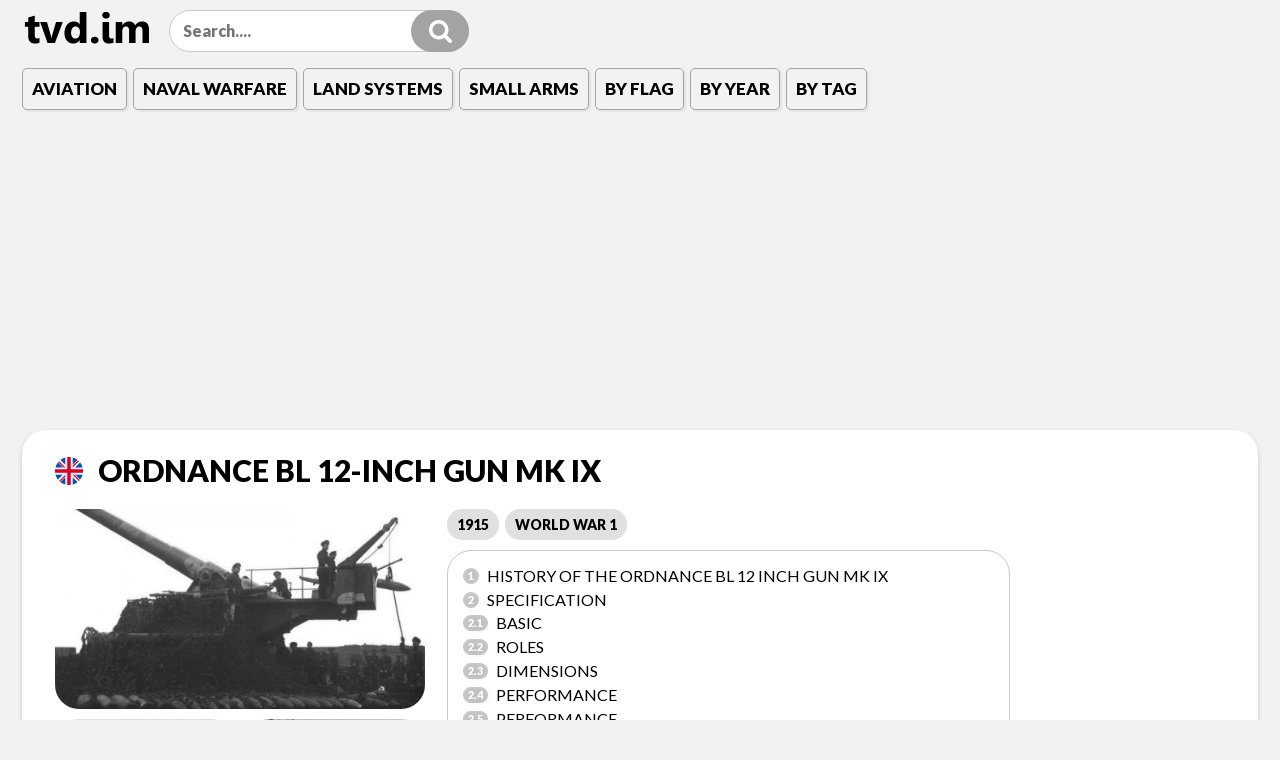

--- FILE ---
content_type: text/html; charset=utf-8
request_url: https://tvd.im/land-systems/2776-ordnance-bl-12-inch-gun-mk-ix.html
body_size: 14471
content:
<!doctype html>
<html lang="en">
<head>
<meta charset="utf-8">
<title>Ordnance BL 12-inch Gun Mk IX: Photos, History, Specification</title>
<meta name="description" content="Ordnance BL 12-inch Gun Mk IX HistoryMany of the primary players of World War 1 (1914-1918) fielded some sort of railway artillery - this included the French, British, and the Germans among others. Rail guns were some of the heaviest artillery pieces witnessed in the conflict and provided">

<meta property="og:site_name" content="Military Equipment Guide With Photos">
<meta property="og:type" content="article">
<meta property="og:title" content="Ordnance BL 12-inch Gun Mk IX">
<meta property="og:url" content="https://tvd.im/land-systems/2776-ordnance-bl-12-inch-gun-mk-ix.html">
<meta name="news_keywords" content="WORLD WAR 1">
<meta property="og:image" content="https://tvd.im/uploads456/posts/2020/04/ordnance-bl-12-inch-gun-mk-ix_1.jpg">
<meta property="og:description" content="History of the Ordnance BL 12 Inch Gun Mk IX Many of the major players in the First World War (1914-1918) deployed some form of railroad artillery - among them France, England, and Germany, among others. Railguns were among the heaviest artillery pieces observed in the conflict, providing">

<link rel="canonical" href="https://tvd.im/land-systems/2776-ordnance-bl-12-inch-gun-mk-ix.html">
 
 
 
 
 
 
<meta name="viewport" content="initial-scale=1.0">
<link rel="preconnect" href="https://fonts.gstatic.com">
<link href="https://fonts.googleapis.com/css2?family=Lato:wght@400;900&display=swap" rel="stylesheet">
<style>
.lside,h1,sub,sup{position:relative}.fspace,.needfull{max-width:2000px;margin:0 auto}.cat,.flagcollection strong{font-size:17px}.cat_link,.title{text-transform:uppercase;text-shadow:1px 1px 15px #fff}.pagin,.space_contact,.speedbar,.tags_more a{text-align:center}.cat,.pin{float:left}.incard,.pin,svg:not(:root){overflow:hidden}.flagbox,.flexfoot,.fullshow,.incard{box-shadow:0 2px 5px rgba(0,0,0,.17)}.mtag .ftitle,caption,td,th{text-align:left}.year-list li a,a,a:hover,a:visited{text-decoration:none}.pagin span,[hidden]{display:none}.tags_cloud a,.tags_cloud li{display:inline-block;vertical-align:top}html{font-family:sans-serif;-webkit-text-size-adjust:100%;-ms-text-size-adjust:100%;min-height:100%}a:focus{outline:dotted thin}:focus,a:active,a:hover{outline:0}h1 a{color:#d9253e}abbr[title]{border-bottom:1px dotted}b,strong{font-weight:700}hr{-moz-box-sizing:content-box;box-sizing:content-box;height:0}code,kbd,pre,samp{font-family:monospace,serif}pre{white-space:pre-wrap}q{quotes:"\201C" "\201D" "\2018" "\2019"}sub,sup{line-height:0}sup{top:-.5em}sub{bottom:-.25em}.contact_link:first-child,figure{margin:0}button,input,select,textarea{font-family:inherit;font-size:100%;font-weight:inherit;margin:0;padding:0}button{background:0 0}button,input{line-height:normal}button,select{text-transform:none}select{-webkit-appearance:none}button,html input[type=button],input[type=reset],input[type=submit]{-webkit-appearance:button;cursor:pointer}button[disabled],html input[disabled]{cursor:default}input[type=checkbox],input[type=radio]{box-sizing:border-box;padding:0}input[type=search]{-webkit-appearance:textfield;-moz-box-sizing:content-box;-webkit-box-sizing:content-box;box-sizing:content-box}input[type=search]::-webkit-search-cancel-button,input[type=search]::-webkit-search-decoration{-webkit-appearance:none}button::-moz-focus-inner,input::-moz-focus-inner{border:0;padding:0}textarea{overflow:auto;vertical-align:top;resize:none}table{border-spacing:0;border-collapse:separate;border-spacing:0}a,abbr,acronym,address,applet,big,blockquote,body,caption,cite,code,dd,del,dfn,div,dl,dt,em,fieldset,font,form,h1,h2,h3,h4,h5,h6,html,iframe,img,ins,kbd,label,legend,li,object,ol,p,pre,q,s,samp,small,span,strike,strong,sub,sup,table,tbody,td,tfoot,th,thead,tr,tt,ul,var{margin:0;padding:0;border:0;outline:0;font-weight:inherit;font-style:inherit;font-size:100%;font-family:inherit;vertical-align:baseline}.cat_link,.contact_link,.spediv,.speedbar,.tags_cloud a,caption,td,th{font-weight:400}li,ol,ul{list-style:none}blockquote:after,blockquote:before,q:after,q:before{content:""}blockquote,q{quotes:"" ""}button,fieldset,input,select,textarea{font-size:inherit;color:inherit;border:none;border-radius:0}img{width:100%;height:auto}.clearfix:after,.clearfix:before{content:"";display:table}.clearfix:after{clear:both}*{-moz-box-sizing:border-box;box-sizing:border-box}body{background:#f2f2f2;font:900 1em/1.38 Lato,Verdana,Geneva,sans-serif;color:#000}.all_tags a,.h-menu,.h-menu li span,.incard,.insearch input,.pagin a,.search_link,.spediv .gallery a,.tags_cloud{-webkit-border-radius:24px;-moz-border-radius:24px;border-radius:24px}.space{padding:0 22px 22px}.lside{height:84px}.layer{position:absolute;left:0;right:0;top:0;bottom:0;background:-moz-linear-gradient(top,rgba(255,255,255,.7) 0,rgba(255,255,255,0) 100%);background:-webkit-linear-gradient(top,rgba(255,255,255,.7) 0,rgba(255,255,255,0) 100%);background:linear-gradient(to bottom,rgba(255,255,255,.7) 0,rgba(255,255,255,0) 100%)}.card,.incard{position:relative}.crad_img,.logo{background-size:cover}.incard,.search_link{background-color:#a3a3a3}.fspace{display:flex;flex-wrap:wrap;justify-content:flex-start}.cat,.crad_img,.flag,.incard,.logo,.search_link,.title{display:block}.cat,.tags_cloud a{margin:0 7px 0 0;color:#000}.card{width:25%}.cardpad{padding:0 15px 15px 0}.cat_warp{position:absolute;top:23px;left:467px}.cat{padding:5px 10px;text-transform:uppercase}.cat_link{font-size:1.3em;color:#000}.crad_img{width:100%;height:360px}.fc{padding:0 12px 0 57px;position:relative}.flag,.insearch,.logo,.search_link{position:absolute}.flagcollection{max-width:1070px;margin:0 auto}.flag{width:28px;height:28px;top:0;left:20px}.logo{top:22px;left:2px;width:126px;height:32px;background-image:url([data-uri]);z-index:3}.insearch{width:300px;top:20px;left:147px;z-index:3}.insearch input{box-sizing:border-box;width:100%;height:42px;line-height:42px;padding:0 67px 0 13px;border:1px solid #c9c9c9;background:#fff!important}.insearch input:focus{border:1px solid #a3a3a3;box-shadow:0 0 17px rgba(0,0,0,.1)}.search_link{top:0;right:0;width:58px;height:42px;background-image:url([data-uri]);background-repeat:no-repeat;background-position:center;background-size:23px 23px}.footer_social,.pin{width:45px;height:45px}.tags_cloud{position:relative;padding:13px 17px;border:1px solid #c9c9c9;margin:0 0 22px}.tags_cloud a{padding:7px 9px 7px 0;font-size:1em;text-transform:lowercase}.pagin a,.spediv h2,.tags_more a{font-weight:900}.tags_more a{border-bottom:none;border-right:0}.title{font-size:1.875em;color:#000;padding:20px 20px 10px;line-height:1em}.contact_link,.pagin a{display:inline-block;color:#000;vertical-align:top}.pagin{padding:30px 0}.pagin a{font-size:26px;padding:2px 14px;margin:0 1px 0 0;border:2px solid #000}.spediv h2,.spediv h3{font-size:1.7em;text-transform:uppercase}.spediv div,.spediv p{margin:22px 0}.speedbar{line-height:2em;margin:0 0 44px;word-break:keep-all;font-size:1.1em;text-transform:uppercase;border:1px solid #000;padding:17px 10px;border-radius:16px;opacity:.6;background:#fff}.sepspace{margin:0 33px}.speedbar a{color:#000}.footer_social{margin:20px auto}.pin{padding-top:3px;padding-left:8px}.contact_link{padding-bottom:2px;border-bottom:1px solid #000;font-size:1.1875rem;margin:0 0 0 13px}.static{margin-bottom:22px}.spediv{padding:0 22px}.spediv img{width:100%;max-width:500px;height:auto;display:inline-block!important;vertical-align:top}.spediv h2,.spediv h3{line-height:135%;margin:22px 0}.spediv h3{border-bottom:1px solid #c9c9c9;padding-bottom:13px;font-weight:400}.spediv p{font-size:1em}.spediv strong{font-weight:900}.yearshow{color:#010101;text-shadow:0 1px 1px #fff;font-size:18px;font-weight:400;opacity:.99}.flagbox,.flexfoot,.fullshow{margin:0 0 33px;padding:25px 33px;width:100%;background-color:#fff;-webkit-border-radius:24px;-moz-border-radius:24px;border-radius:24px}.flexfoot{display:flex;justify-content:space-between}.ftitle,.title_link{display:block;text-align:center}.byear{width:30%}.flexfoot .title{line-height:135%;margin-bottom:20px;padding:0}.mtag{padding:0 0 0 33px}.ftitle{line-height:135%;margin:0 0 26px;padding:0;font-size:1.7em;text-transform:uppercase}.flagcollection a{display:inline-block;vertical-align:top;width:19%;text-align:center;margin:10px 0 30px;color:#000;font-weight:400;font-size:.825em}.flagcollection img{max-width:64px;margin:0 0 13px}.flagcollection strong{display:block}.filteryear{margin:auto}.decade-heading{padding:13px 0;display:block;border:1px solid #c9c9c9;text-align:center;-webkit-border-radius:3px;-moz-border-radius:3px;border-radius:3px;font-size:21px;color:#000;margin:0 0 6px;cursor:pointer}.year-list{list-style-type:none;margin:20px 0 0;padding:0 20px;display:none}.mtitle,.sprem{display:block;text-align:center}.year-list li{margin-bottom:5px}.year-list li a{color:#007bff;display:inline-block;padding:5px 0;font-size:25px}.year-list li a:hover{text-decoration:underline}.tagline{position:relative;padding:6px 0 0 50px;min-height:42px;margin-bottom:20px}.sprem{position:absolute;top:0;left:0;vertical-align:top;background-color:#f2f2f2;width:42px;height:42px;border-radius:100px;line-height:42px}.tag_list a{color:#000;font-weight:400;display:inline-block;vertical-align:top;margin:5px 6px;text-transform:lowercase!important}.mtitle{width:100%;font-size:1.7em;color:#000;text-transform:uppercase;line-height:1em;margin:14px 0 33px}@media(max-width:1560px){.cat_warp,.needfull{position:relative}.card{width:33.33%}.cat_warp{padding:59px 0 20px;top:inherit;left:inherit}.cat{float:none;display:inline-block;vertical-align:top;padding:0 9px;box-shadow:2px 2px 2px rgb(0 0 0 / 6%);-webkit-border-radius:5px;-moz-border-radius:5px;border-radius:5px;border:1px solid #a3a3a3;line-height:40px;margin:9px 6px 0 0}.lside{height:auto}.logo{top:12px}.insearch{top:10px}}@media(max-width:1310px){.title{font-size:14px;line-height:135%}.flagcollection strong{font-size:1em}.crad_img{height:220px}.cat_link,.yearshow{font-size:13px;text-shadow:0 1px 1px rgba(255,255,255,.8)}}@media(max-width:1160px){.byear{width:60%}}@media(max-width:800px){.tags_cloud{width:100%;margin:0;border-left:0;border-right:0;-webkit-border-radius:0;-moz-border-radius:0;border-radius:0}.tags_more a{text-align:left}.space_contact{margin:0 0 25px}.byear{width:60%}}@media(max-width:780px){.card{width:50%}.byear{width:100%}.flagcollection a{width:32%}.space{padding:0 10px 10px}.cardpad{padding:0 10px 10px 0}.fspace{margin:0 -10px 0 auto}}@media(max-width:666px){.cat{font-size:13px}.flexfoot{display:block}.mtag{padding:0}.mtag .ftitle{text-align:center;margin:26px 0}.flagcollection img{max-width:54px}.crad_img{height:190px}.flagbox,.flexfoot{padding:25px 10px}}@media(max-width:480px){.logo{top:20px;width:80px;height:20px}.insearch{left:95px;width:210px}.card{width:100%}}@media(max-width:340px){.logo{top:20px;width:80px;height:20px}.insearch{width:190px}}
</style>
<link href="/templates/new/images/favicon.ico" rel="icon" type="image/x-icon"/>
<link rel="apple-touch-icon" sizes="180x180" href="/templates/new/images/apple-touch-icon.png">
<link rel="icon" type="image/png" sizes="32x32" href="/templates/new/images/favicon-32x32.png">
<link rel="icon" type="image/png" sizes="16x16" href="/templates/new/images/favicon-16x16.png">
<link rel="manifest" href="/templates/new/images/site.webmanifest">
<link rel="mask-icon" href="/templates/new/images/safari-pinned-tab.svg" color="#5bbad5">
<meta name="msapplication-TileColor" content="#2d89ef">
<meta name="theme-color" content="#ffffff">
 
<script data-ad-client="ca-pub-3313895112911580" async src="https://pagead2.googlesyndication.com/pagead/js/adsbygoogle.js"></script>

</head><body>
<div class="space">
  <div class="needfull">
    <div class="lside"> <a class="logo" href="/" title="Main | tvd.im"></a>
      <div class="insearch">
        <form id="q_search" method="post" autocomplete="off">
          <button class="search_link" title="Search button"></button>
          <input id="story" name="story" type="search" placeholder="Search...." value="">
          <input type="hidden" name="do" value="search">
          <input type="hidden" name="subaction" value="search">
          <input type="hidden" name="titleonly" value="3" />
        </form>
      </div>
      <div class="cat_warp"> <a class="cat" href="https://tvd.im/aviation/">Aviation</a><a class="cat" href="https://tvd.im/naval-warfare/">Naval Warfare</a><a class="cat" href="https://tvd.im/land-systems/">Land Systems</a><a class="cat" href="https://tvd.im/small-arms/">Small Arms</a><a class="cat" href="#flags">By Flag</a><a class="cat" href="#date">By Year</a><a class="cat" href="#tags">By Tag</a> </div>
    </div>
  </div>
   <style>
.gallery a,.gallery img{width:180px;height:110px}.ffix,.h-menu a,.related,.text a{color:#000}.all_tags a,.ffix,.h-menu li,.related{text-transform:uppercase}.title_link{margin:0 0 14px}.ffix{font-size:1.875em;display:block;padding:0 20px 10px 43px;line-height:1em}.fullstory .flag{left:0}.flag_link{display:block;position:absolute;top:2px;left:0}.gallery a,.highslide{display:inline-block;vertical-align:top;overflow:hidden}.gallery{font-size:0;margin:0 0 0 -10px!important;float:left;width:50%;max-width:380px;overflow:hidden}.gallery p{margin:0}.gallery a:first-child{width:370px;height:200px}.gallery a:first-child img{object-fit:cover;width:370px;height:200px}.gallery a{margin:0 0 10px 10px}.gallery img{object-fit:cover}.highslide{background:#f2f2f2}.fr-dib{width:100%}.fullstory{max-width:1300px;margin:0 auto}.tc{float:left;margin:0 0 14px!important;width:50%}.all_tags,.clerbox,.extra{margin:0!important}.h-menu{padding:13px 15px;border:1px solid #c9c9c9}.h-menu a{font-weight:400}.all_tags a,.h-menu li span{vertical-align:top;font-weight:700;display:inline-block}.h-menu li{padding:1px 0}.h-menu li span{color:#fff;padding:0 5px 1px;margin:3px 5px 0 0;background:#c8c8c8;font-size:11px;text-shadow:1px 1px 6px #a6a6a6}.all_tags{width:100%;font-size:0}.all_tags a{padding:6px 10px;background-color:#e0e0e0;font-size:14px;color:#000;margin:0 6px 10px 0}.extra{padding:0 0 0 22px}.clerbox:after{content:' ';display:block;clear:both;width:100%}.zetniki{padding-left:58px !important}.fullstory .zflag{left:20px}.text a{border-bottom:1px solid #000;display:inline-block;padding:0 0 1px}.related{margin:42px 0 44px;text-align:center;font-size:1.875em;display:block;line-height:1}@media(max-width:960px){.ffix{ font-size:1.2em;padding:6px 20px 10px 43px}.extra{padding:0}.gallery{margin:0 0 0 -10px!important}.gallery,.tc{float:none;width:100%}}@media(max-width:500px){.fullshow{padding:25px}.related{font-size:1.7em}.gallery{max-width:100%;margin:0!important}.gallery a:first-child{width:100%;height:200px}.gallery a:first-child img{object-fit:cover;width:100%;height:200px}.gallery a{display:inline-block;vertical-align:top;overflow:hidden;width:22%;height:80px;margin:0 10px 10px 0}.gallery img{object-fit:cover;width:100%;height:80px}}@media(max-width:357px){.gallery a{display:inline-block;vertical-align:top;overflow:hidden;width:29%;height:80px;margin:0 10px 10px 0}.gallery img{object-fit:cover;width:100%;height:80px}}.hot{text-align:left}.spediv{padding:0}

/* Basic Styling for Unordered Lists */
.text ul,.text ol {
  list-style-type: disc; /* Default bullet style */
  margin: 1em 0; /* Space above and below the list */
  padding-left: 1.5em; /* Indent to separate from surrounding text */
  line-height: 1.6; /* Improves readability */
  font-size: 1rem; /* Ensures list items are legible */
  color: #333; /* Neutral dark color for text */
}

/* Nested Lists */
.text ul ul,.text ol ol {
  list-style-type: circle; /* Different bullet style for sublists */
  margin-top: 0.5em; /* Less margin between nested lists */
  margin-bottom: 0.5em;
  padding-left: 1.5em; /* Further indent for clarity */
}

/* Hover and Focus Effects for List Items */
.text ul li:hover, 
.text ul li:focus {
  background-color: #f9f9f9; /* Subtle background highlight */
  cursor: pointer; /* Optional for interactive lists */
}

/* Custom Bullet Styling */
.text ul li::marker, .text ol li::marker{
  color: #007ACC; /* Custom bullet color */
  font-size: 1.2em; /* Slightly larger for emphasis */
}

/* Accessibility Enhancements */
.text ul, .text ol {
  counter-reset: list-counter; /* Ensures proper reset of custom counters */
}

.text ul li,.text ol li {
  position: relative; /* Enables pseudo-element positioning */
  list-style:disc
}

.text ul li:focus {
  outline: none; /* Remove default focus outline */
}

</style>

<div class="fullshow">
  <div class="fullstory">
  
    <div class="title_link">
      <h1 class="ffix hot"><a href="/britain.html" class="flag_link"><img class="flag" src="/templates/new/flags/svg/britain.svg" alt="britain flag"></a> Ordnance BL 12-inch Gun Mk IX</h1>
    </div>
    
    <div class="spediv">
      <div class="clerbox">
      
        <div class="gallery"> <a class="highslide" href="https://tvd.im/uploads/posts/2020/04/ordnance-bl-12-inch-gun-mk-ix_1.jpg" target="_blank"><img data-src="/uploads456/posts/2020/04/ordnance-bl-12-inch-gun-mk-ix_1.jpg" title="Ordnance BL 12-inch Gun Mk IX (WORLD WAR 1)" alt="Ordnance BL 12-inch Gun Mk IX" class="lazy"></a> <a class="highslide" href="https://tvd.im/uploads/posts/2020/04/ordnance-bl-12-inch-gun-mk-ix_2.jpg" target="_blank"><img data-src="/uploads456/posts/2020/04/ordnance-bl-12-inch-gun-mk-ix_2.jpg" title="Ordnance BL 12-inch Gun Mk IX (WORLD WAR 1)" alt="Ordnance BL 12-inch Gun Mk IX" class="lazy"></a> <a class="highslide" href="https://tvd.im/uploads/posts/2020/04/ordnance-bl-12-inch-gun-mk-ix_3.jpg" target="_blank"><img data-src="/uploads456/posts/2020/04/ordnance-bl-12-inch-gun-mk-ix_3.jpg" title="Ordnance BL 12-inch Gun Mk IX (WORLD WAR 1)" alt="Ordnance BL 12-inch Gun Mk IX" class="lazy"></a> </div>
        <div class="tc">
          <div class="extra">
            <div class="all_tags"> <a href="/military-history-1915.html">1915</a> <span><a href="https://tvd.im/tags/WORLD%20WAR%201/">WORLD WAR 1</a></span> </div>
            
            <ul class="h-menu">
              <li id="hmenu-item-1"><a href="#hmenu-1"><span>1</span> History of the Ordnance BL 12 Inch Gun Mk IX</a></li><li id="hmenu-item-2"><a href="#hmenu-2"><span>2</span> Specification</a><ul><li id="hmenu-item-3"><a href="#hmenu-3"><span>2.1</span> Basic</a></li><li id="hmenu-item-4"><a href="#hmenu-4"><span>2.2</span> Roles</a></li><li id="hmenu-item-5"><a href="#hmenu-5"><span>2.3</span> Dimensions</a></li><li id="hmenu-item-6"><a href="#hmenu-6"><span>2.4</span> Performance</a></li><li id="hmenu-item-7"><a href="#hmenu-7"><span>2.5</span> Performance</a></li><li id="hmenu-item-8"><a href="#hmenu-8"><span>2.6</span> Armor</a></li><li id="hmenu-item-9"><a href="#hmenu-9"><span>2.7</span> Changes</a></li></ul></li>
            </ul>
             </div>
        </div>
        
        
      </div>
      <div class="text"> <h2 id="hmenu-1">History of the Ordnance BL 12 Inch Gun Mk IX</h2>
<p> Many of the major players in the First World War (1914-1918) deployed some form of railroad artillery - among them France, England, and Germany, among others. Railguns were among the heaviest artillery pieces observed in the conflict, providing extremely long-range indirect fire support for ground attacks. In some cases (such as the German "Paris Gun") they also created a degree of psychological fear in the recipient, especially in civilian areas where large shells could land without warning in busy centres. The first work on railroad artillery was an experiment by France in 1914, but it was only a matter of time before other great powers saw the value of these large artillery pieces.</p>
<p> By the end of the war, the designs available proved to be more focused on the role than those originally in service. </p>
<p> The British Army eventually launched its own railgun program, producing the "BL 12" Railgun. The system packed unused 12-inch Mk IX guns (originally forged by the Woolwich Arsenal in 1906) and found a new home on railroad cars.</p>
<p> There are two different brands of carriages, the Mk 1 and the Mk 2. The Mk 1 is made by Vickers and the Mk 2 is made by the Elswick Ordnance Company. A total of four BL 12-inch railroad guns were produced.</p>
<p> The Mk 1 carriage model was delivered in 1915, by which time the initial liquid war had ceased.
</p><p> These guns fired an 850-pound high-explosive (HE) round filled with Amatol from a 40-foot-long 304.8 mm caliber barrel. The tube is breech loaded and features a Welin screw design.</p>
<p> The initial recoil was handled by a hydraulic spring design, though with so much force that the rest of the recoil action just rolled the car back some distance along the track (Elswick cars use locking brakes to reduce this effect. ). The attachment to the barrel allows the barrel to be raised from a span of 0 to 30 degrees, but lateral movement to the left or right is strictly limited. The projectiles are fired at an initial velocity of 2,610 feet per second and have a maximum range of 32,700 yards. </p>
<p> Rail artillery is ultimately limited by the range of the existing rail network, and the real lack of traversal of artillery elements reduces their tactical usefulness. Due to their size, these forces do not easily move quickly on the front lines and require significant planning, materiel and manpower to deploy successfully. The sheer force at work can also lead to shortened barrel life due to breakage. Fortunately for the Allies, Western Europe had a very mature and modern rail network, which benefited rail guns such as the BL 12" rail gun.</p>
<p> The four-man team fought until the end of the war in November 1918, the last example going back Don't give up until back to 1930.</p>
<h2 id="hmenu-2">Specification</h2>
<h3 id="hmenu-3">Basic</h3>
<div> <strong> Year:</strong> </div>
<div>1915</div>
<div> <strong> Staff:</strong> </div>
<div>40</div>
<div> <strong> Manufacturing:</strong> </div>
<div> National Arsenal - United Kingdom </div>
<div> <strong> Production:</strong> </div>
<div>4 units</div>
<h3 id="hmenu-4">Roles</h3>
<div>
<p> - fire support/attack/damage </p>
<p> - Support/Special Purpose </p>
</div>
<h3 id="hmenu-5">Dimensions</h3>
<div> <strong> Weight:</strong> </div>
<div>
<p>187 tons (170,000 kg; 374,786 lb)</p>
</div>
<h3 id="hmenu-6">Performance</h3>
<div> 1 x locomotive for propulsion power. </div>
<h3 id="hmenu-7">Performance</h3>
<div> <strong>Maximum range:</strong> </div>
<div>
<p>19 miles (30 km)</p>
</div>
<h3 id="hmenu-8">Armor</h3>
<div>
<p> 1 x 305 mm (12") L/40 barrel </p>
</div>
<div> <strong>Ammo:</strong> </div>
<p> Depends on the ammunition carrier. </p>
<h3 id="hmenu-9">Changes</h3>
<div>
<p> Ordnance BL 12-inch Gun Mk IX on Truck, Railway Base Series Design; published 1915; four railway gun systems completed. </p>
</div> </div>
    </div>
  </div>
</div>
<h3 class="related">Related stuff</h3>
 
 <div class="fspace">
  <div class="card"><div class="cardpad"><a href="https://tvd.im/land-systems/2774-ordnance-bl-9-2-inch.html" class="incard">
  <div class="lazy crad_img" data-bg="https://tvd.im/uploads456/posts/2020/04/ordnance-bl-9-2-inch_5.jpg"></div>
  <div class="layer"> <strong class="title">Ordnance BL 9.2-inch</strong> </div>
  </a></div></div><div class="card"><div class="cardpad"><a href="https://tvd.im/land-systems/2775-ordnance-bl-12-inch-rail.html" class="incard">
  <div class="lazy crad_img" data-bg="https://tvd.im/uploads456/posts/2020/04/ordnance-bl-12-inch-rail_1.jpg"></div>
  <div class="layer"> <strong class="title">Ordnance BL 12-inch (Rail)</strong> </div>
  </a></div></div><div class="card"><div class="cardpad"><a href="https://tvd.im/land-systems/5007-canon-de274-modele-93-96-berceau.html" class="incard">
  <div class="lazy crad_img" data-bg="https://tvd.im/uploads456/posts/2022/06/canon-de-274-modele-93-96-berceau_1.jpg"></div>
  <div class="layer"> <strong class="title">Canon de 274 modele 93/96 Berceau</strong> </div>
  </a></div></div><div class="card"><div class="cardpad"><a href="https://tvd.im/land-systems/5015-ordnance-bl-12-inch-towed.html" class="incard">
  <div class="lazy crad_img" data-bg="https://tvd.im/uploads456/posts/2022/06/ordnance-bl-12-inch-towed_1.jpg"></div>
  <div class="layer"> <strong class="title">Ordnance BL 12-inch (Towed)</strong> </div>
  </a></div></div>
  </div>
   
 
  
  
    
    
    
    
      
      
      
      
      
 
  <span id="flags"></span>
 
      <div class="flagbox">
        <div class="title_link"> <strong class="ftitle">Military Equipment by Flag</strong> </div>
          <div class="flagcollection"> <a href="/argentina.html"> <img class="lazy" data-src="/templates/new/flags/svg/argentina.svg" alt="Argentina flag"><strong>Argentina</strong></a> <a href="/armenia.html"> <img class="lazy" data-src="/templates/new/flags/svg/armenia.svg" alt="Armenia flag"><strong>Armenia</strong></a> <a href="/australia.html"> <img class="lazy" data-src="/templates/new/flags/svg/australia.svg" alt="Australia flag"><strong>Australia</strong></a> <a href="/austria.html"> <img class="lazy" data-src="/templates/new/flags/svg/austria.svg" alt="Austria flag"><strong>Austria</strong></a> <a href="/austria-hungary.html"> <img class="lazy" data-src="/templates/new/flags/svg/austria-hungary.svg" alt="Austria-Hungary flag"><strong>Austria-Hungary</strong></a> <a href="/belgium.html"> <img class="lazy" data-src="/templates/new/flags/svg/belgium.svg" alt="Belgium flag"><strong>Belgium</strong></a> <a href="/brazil.html"> <img class="lazy" data-src="/templates/new/flags/svg/brazil.svg" alt="Brazil flag"><strong>Brazil</strong></a> <a href="/britain.html"> <img class="lazy" data-src="/templates/new/flags/svg/britain.svg" alt="United Kingdom flag"><strong>United Kingdom</strong></a> <a href="/united-states.html"> <img class="lazy" data-src="/templates/new/flags/svg/united-states.svg" alt="United States flag"><strong>United States</strong></a> <a href="/brunei.html"> <img class="lazy" data-src="/templates/new/flags/svg/brunei.svg" alt="Brunei flag"><strong>Brunei</strong></a> <a href="/bulgaria.html"> <img class="lazy" data-src="/templates/new/flags/svg/bulgaria.svg" alt="Bulgaria flag"><strong>Bulgaria</strong></a> <a href="/canada.html"> <img class="lazy" data-src="/templates/new/flags/svg/canada.svg" alt="Canada flag"><strong>Canada</strong></a> <a href="/chile.html"> <img class="lazy" data-src="/templates/new/flags/svg/chile.svg" alt="Chile flag"><strong>Chile</strong></a> <a href="/china.html"> <img class="lazy" data-src="/templates/new/flags/svg/china.svg" alt="China flag"><strong>China</strong></a> <a href="/colonial-america.html"> <img class="lazy" data-src="/templates/new/flags/svg/colonial-america.svg" alt="Colonial America flag"><strong>Colonial America</strong></a> <a href="/colombia.html"> <img class="lazy" data-src="/templates/new/flags/svg/colombia.svg" alt="Colombia flag"><strong>Colombia</strong></a> <a href="/confederate-states.html"> <img class="lazy" data-src="/templates/new/flags/svg/confederate-states.svg" alt="Confederate States flag"><strong>Confederate States</strong></a> <a href="/croatia.html"> <img class="lazy" data-src="/templates/new/flags/svg/croatia.svg" alt="Croatia flag"><strong>Croatia</strong></a> <a href="/czech.html"> <img class="lazy" data-src="/templates/new/flags/svg/czech.svg" alt="Czech flag"><strong>Czech</strong></a> <a href="/denmark.html"> <img class="lazy" data-src="/templates/new/flags/svg/denmark.svg" alt="Denmark flag"><strong>Denmark</strong></a> <a href="/egypt.html"> <img class="lazy" data-src="/templates/new/flags/svg/egypt.svg" alt="Egypt flag"><strong>Egypt</strong></a> <a href="/finland.html"> <img class="lazy" data-src="/templates/new/flags/svg/finland.svg" alt="Finland flag"><strong>Finland</strong></a> <a href="/france.html"> <img class="lazy" data-src="/templates/new/flags/svg/france.svg" alt="France flag"><strong>France</strong></a> <a href="/georgia.html"> <img class="lazy" data-src="/templates/new/flags/svg/georgia.svg" alt="Georgia flag"><strong>Georgia</strong></a> <a href="/germany.html"> <img class="lazy" data-src="/templates/new/flags/svg/germany.svg" alt="Germany flag"><strong>Germany</strong></a> <a href="/germanyimperial.html"> <img class="lazy" data-src="/templates/new/flags/svg/germanyimperial.svg" alt="German Imperial flag"><strong>German Imperial</strong></a> <a href="/greece.html"> <img class="lazy" data-src="/templates/new/flags/svg/greece.svg" alt="Greece flag"><strong>Greece</strong></a> <a href="/holland.html"> <img class="lazy" data-src="/templates/new/flags/svg/holland.svg" alt="Holland flag"><strong>Holland</strong></a> <a href="/hungary.html"> <img class="lazy" data-src="/templates/new/flags/svg/hungary.svg" alt="Hungary flag"><strong>Hungary</strong></a> <a href="/india.html"> <img class="lazy" data-src="/templates/new/flags/svg/india.svg" alt="India flag"><strong>India</strong></a> <a href="/indonesia.html"> <img class="lazy" data-src="/templates/new/flags/svg/indonesia.svg" alt="Indonesia flag"><strong>Indonesia</strong></a> <a href="/iran.html"> <img class="lazy" data-src="/templates/new/flags/svg/iran.svg" alt="Iran flag"><strong>Iran</strong></a> <a href="/iraq.html"> <img class="lazy" data-src="/templates/new/flags/svg/iraq.svg" alt="Iraq flag"><strong>Iraq</strong></a> <a href="/ireland.html"> <img class="lazy" data-src="/templates/new/flags/svg/ireland.svg" alt="Ireland flag"><strong>Ireland</strong></a> <a href="/israel.html"> <img class="lazy" data-src="/templates/new/flags/svg/israel.svg" alt="Israel flag"><strong>Israel</strong></a> <a href="/italy.html"> <img class="lazy" data-src="/templates/new/flags/svg/italy.svg" alt="Italy flag"><strong>Italy</strong></a> <a href="/japan.html"> <img class="lazy" data-src="/templates/new/flags/svg/japan.svg" alt="Japan flag"><strong>Japan</strong></a> <a href="/japan1940.html"> <img class="lazy" data-src="/templates/new/flags/svg/japan1940.svg" alt="Japan (1940) flag"><strong>Japan (1940)</strong></a> <a href="/jordan.html"> <img class="lazy" data-src="/templates/new/flags/svg/jordan.svg" alt="Jordan flag"><strong>Jordan</strong></a> <a href="/kingdom-of-italy.html"> <img class="lazy" data-src="/templates/new/flags/svg/kingdom-of-italy.svg" alt="Kingdom of Italy flag"><strong>Kingdom of Italy</strong></a> <a href="/malaysia.html"> <img class="lazy" data-src="/templates/new/flags/svg/malaysia.svg" alt="Malaysia flag"><strong>Malaysia</strong></a> <a href="/mexico.html"> <img class="lazy" data-src="/templates/new/flags/svg/mexico.svg" alt="Mexico flag"><strong>Mexico</strong></a> <a href="/myanmar.html"> <img class="lazy" data-src="/templates/new/flags/svg/myanmar.svg" alt="Myanmar flag"><strong>Myanmar</strong></a> <a href="/germanynazi.html"> <img class="lazy" data-src="/templates/new/flags/svg/germanynazi.svg" alt="Nazi Germany flag"><strong>Nazi Germany</strong></a> <a href="/netherlands.html"> <img class="lazy" data-src="/templates/new/flags/svg/netherlands.svg" alt="Netherlands flag"><strong>Netherlands</strong></a> <a href="/new-zealand.html"> <img class="lazy" data-src="/templates/new/flags/svg/new-zealand.svg" alt="New Zealand flag"><strong>New Zealand</strong></a> <a href="/north-korea.html"> <img class="lazy" data-src="/templates/new/flags/svg/north-korea.svg" alt="North Korea flag"><strong>North Korea</strong></a> <a href="/norway.html"> <img class="lazy" data-src="/templates/new/flags/svg/norway.svg" alt="Norway flag"><strong>Norway</strong></a> <a href="/pakistan.html"> <img class="lazy" data-src="/templates/new/flags/svg/pakistan.svg" alt="Pakistan flag"><strong>Pakistan</strong></a> <a href="/peru.html"> <img class="lazy" data-src="/templates/new/flags/svg/peru.svg" alt="Peru flag"><strong>Peru</strong></a> <a href="/philippines.html"> <img class="lazy" data-src="/templates/new/flags/svg/philippines.svg" alt="Philippines flag"><strong>Philippines</strong></a> <a href="/poland.html"> <img class="lazy" data-src="/templates/new/flags/svg/poland.svg" alt="Poland flag"><strong>Poland</strong></a> <a href="/portugal.html"> <img class="lazy" data-src="/templates/new/flags/svg/portugal.svg" alt="Portugal flag"><strong>Portugal</strong></a> <a href="/prussia.html"> <img class="lazy" data-src="/templates/new/flags/svg/prussia.svg" alt="Prussia flag"><strong>Prussia</strong></a> <a href="/romania.html"> <img class="lazy" data-src="/templates/new/flags/svg/romania.svg" alt="Romania flag"><strong>Romania</strong></a> <a href="/russia.html"> <img class="lazy" data-src="/templates/new/flags/svg/russia.svg"> <img class="lazy" data-src="/templates/new/flags/svg/rashism.svg"> <strong>Russia</strong></a> <a href="/saudi-arabia.html"> <img class="lazy" data-src="/templates/new/flags/svg/saudi-arabia.svg" alt="Saudi Arabia flag"><strong>Saudi Arabia</strong></a> <a href="/serbia.html"> <img class="lazy" data-src="/templates/new/flags/svg/serbia.svg" alt="Serbia flag"><strong>Serbia</strong></a> <a href="/singapore.html"> <img class="lazy" data-src="/templates/new/flags/svg/singapore.svg" alt="Singapore flag"><strong>Singapore</strong></a> <a href="/slovakia.html"> <img class="lazy" data-src="/templates/new/flags/svg/slovakia.svg" alt="Slovakia flag"><strong>Slovakia</strong></a> <a href="/slovenia.html"> <img class="lazy" data-src="/templates/new/flags/svg/slovenia.svg" alt="Slovenia flag"><strong>Slovenia</strong></a> <a href="/south-africa.html"> <img class="lazy" data-src="/templates/new/flags/svg/south-africa.svg" alt="South Africa flag"><strong>South Africa</strong></a> <a href="/south-korea.html"> <img class="lazy" data-src="/templates/new/flags/svg/south-korea.svg" alt="South Korea flag"><strong>South Korea</strong></a> <a href="/soviet-union.html"> <img class="lazy" data-src="/templates/new/flags/svg/soviet-union.svg" alt="Soviet Union flag"><strong>Soviet Union</strong></a> <a href="/spain.html"> <img class="lazy" data-src="/templates/new/flags/svg/spain.svg" alt="Spain flag"><strong>Spain</strong></a> <a href="/sweden.html"> <img class="lazy" data-src="/templates/new/flags/svg/sweden.svg" alt="Sweden flag"><strong>Sweden</strong></a> <a href="/switzerland.html"> <img class="lazy" data-src="/templates/new/flags/svg/switzerland.svg" alt="Switzerland flag"><strong>Switzerland</strong></a> <a href="/syria.html"> <img class="lazy" data-src="/templates/new/flags/svg/syria.svg" alt="Syria flag"><strong>Syria</strong></a> <a href="/taiwan.html"> <img class="lazy" data-src="/templates/new/flags/svg/taiwan.svg" alt="Taiwan flag"><strong>Taiwan</strong></a> <a href="/thailand.html"> <img class="lazy" data-src="/templates/new/flags/svg/thailand.svg" alt="Thailand flag"><strong>Thailand</strong></a> <a href="/turkey.html"> <img class="lazy" data-src="/templates/new/flags/svg/turkey.svg" alt="Turkey flag"><strong>Turkey</strong></a> <a href="/uae.html"> <img class="lazy" data-src="/templates/new/flags/svg/uae.svg" alt="UAE flag"><strong>UAE</strong></a> <a href="/ukraine.html"> <img class="lazy" data-src="/templates/new/flags/svg/ukraine.svg" alt="Ukraine flag"><strong>Ukraine</strong></a> <a href="/vietnam.html"> <img class="lazy" data-src="/templates/new/flags/svg/vietnam.svg" alt="Vietnam flag"><strong>Vietnam</strong></a> <a href="/yugoslavia.html"> <img class="lazy" data-src="/templates/new/flags/svg/yugoslavia.svg" alt="Yugoslavia flag"><strong>Yugoslavia</strong></a> </div>
  </div>


  <span id="mtags"></span>
  
  <div class="flexfoot">
        <div class="byear"><span id="date"></span> <strong class="ftitle">By Year</strong>
<div class="filteryear">
  <div class="decade-heading" data-decade="1400">
    <h3>1400s</h3>
    <ul class="year-list" id="decade-1400">
      <li><a href="/military-history-1400.html">1400</a></li>
    </ul>
  </div>
  <div class="decade-heading" data-decade="1510">
    <h3>1510s</h3>
    <ul class="year-list" id="decade-1510">
      <li><a href="/military-history-1514.html">1514</a></li>
    </ul>
  </div>
  <div class="decade-heading" data-decade="1580">
    <h3>1580s</h3>
    <ul class="year-list" id="decade-1580">
      <li><a href="/military-history-1587.html">1587</a></li>
    </ul>
  </div>
  <div class="decade-heading" data-decade="1760">
    <h3>1760s</h3>
    <ul class="year-list" id="decade-1760">
      <li><a href="/military-history-1765.html">1765</a></li>
    </ul>
  </div>
  <div class="decade-heading" data-decade="1770">
    <h3>1770s</h3>
    <ul class="year-list" id="decade-1770">
      <li><a href="/military-history-1774.html">1774</a></li>
      <li><a href="/military-history-1775.html">1775</a></li>
      <li><a href="/military-history-1776.html">1776</a></li>
    </ul>
  </div>
  <div class="decade-heading" data-decade="1780">
    <h3>1780s</h3>
    <ul class="year-list" id="decade-1780">
      <li><a href="/military-history-1782.html">1782</a></li>
      <li><a href="/military-history-1785.html">1785</a></li>
      <li><a href="/military-history-1786.html">1786</a></li>
    </ul>
  </div>
  <div class="decade-heading" data-decade="1790">
    <h3>1790s</h3>
    <ul class="year-list" id="decade-1790">
      <li><a href="/military-history-1791.html">1791</a></li>
      <li><a href="/military-history-1797.html">1797</a></li>
    </ul>
  </div>
  <div class="decade-heading" data-decade="1810">
    <h3>1810s</h3>
    <ul class="year-list" id="decade-1810">
      <li><a href="/military-history-1811.html">1811</a></li>
      <li><a href="/military-history-1813.html">1813</a></li>
      <li><a href="/military-history-1819.html">1819</a></li>
    </ul>
  </div>
  <div class="decade-heading" data-decade="1840">
    <h3>1840s</h3>
    <ul class="year-list" id="decade-1840">
      <li><a href="/military-history-1840.html">1840</a></li>
      <li><a href="/military-history-1841.html">1841</a></li>
      <li><a href="/military-history-1842.html">1842</a></li>
    </ul>
  </div>
  <div class="decade-heading" data-decade="1850">
    <h3>1850s</h3>
    <ul class="year-list" id="decade-1850">
      <li><a href="/military-history-1852.html">1852</a></li>
      <li><a href="/military-history-1853.html">1853</a></li>
      <li><a href="/military-history-1855.html">1855</a></li>
      <li><a href="/military-history-1856.html">1856</a></li>
      <li><a href="/military-history-1857.html">1857</a></li>
      <li><a href="/military-history-1859.html">1859</a></li>
    </ul>
  </div>
  <div class="decade-heading" data-decade="1860">
    <h3>1860s</h3>
    <ul class="year-list" id="decade-1860">
      <li><a href="/military-history-1860.html">1860</a></li>
      <li><a href="/military-history-1861.html">1861</a></li>
      <li><a href="/military-history-1862.html">1862</a></li>
      <li><a href="/military-history-1863.html">1863</a></li>
      <li><a href="/military-history-1864.html">1864</a></li>
      <li><a href="/military-history-1865.html">1865</a></li>
      <li><a href="/military-history-1866.html">1866</a></li>
      <li><a href="/military-history-1867.html">1867</a></li>
      <li><a href="/military-history-1868.html">1868</a></li>
      <li><a href="/military-history-1869.html">1869</a></li>
    </ul>
  </div>
  <div class="decade-heading" data-decade="1870">
    <h3>1870s</h3>
    <ul class="year-list" id="decade-1870">
      <li><a href="/military-history-1870.html">1870</a></li>
      <li><a href="/military-history-1873.html">1873</a></li>
      <li><a href="/military-history-1874.html">1874</a></li>
      <li><a href="/military-history-1875.html">1875</a></li>
      <li><a href="/military-history-1877.html">1877</a></li>
      <li><a href="/military-history-1878.html">1878</a></li>
    </ul>
  </div>
  <div class="decade-heading" data-decade="1885">
    <h3>1880s</h3>
    <ul class="year-list" id="decade-1885">
      <li><a href="/military-history-1885.html">1885</a></li>
      <li><a href="/military-history-1886.html">1886</a></li>
      <li><a href="/military-history-1888.html">1888</a></li>
      <li><a href="/military-history-1889.html">1889</a></li>
      <li><a href="/military-history-1895.html">1895</a></li>
      <li><a href="/military-history-1896.html">1896</a></li>
      <li><a href="/military-history-1897.html">1897</a></li>
      <li><a href="/military-history-1898.html">1898</a></li>
    </ul>
  </div>
  <div class="decade-heading" data-decade="1900">
    <h3>1900s</h3>
    <ul class="year-list" id="decade-1900">
      <li><a href="/military-history-1900.html">1900</a></li>
      <li><a href="/military-history-1901.html">1901</a></li>
      <li><a href="/military-history-1902.html">1902</a></li>
      <li><a href="/military-history-1903.html">1903</a></li>
      <li><a href="/military-history-1904.html">1904</a></li>
      <li><a href="/military-history-1905.html">1905</a></li>
      <li><a href="/military-history-1906.html">1906</a></li>
      <li><a href="/military-history-1907.html">1907</a></li>
      <li><a href="/military-history-1908.html">1908</a></li>
      <li><a href="/military-history-1909.html">1909</a></li>
    </ul>
  </div>
  <div class="decade-heading" data-decade="1910">
    <h3>1910s</h3>
    <ul class="year-list" id="decade-1910">
      <li><a href="/military-history-1910.html">1910</a></li>
      <li><a href="/military-history-1911.html">1911</a></li>
      <li><a href="/military-history-1912.html">1912</a></li>
      <li><a href="/military-history-1913.html">1913</a></li>
      <li><a href="/military-history-1914.html">1914</a></li>
      <li><a href="/military-history-1915.html">1915</a></li>
      <li><a href="/military-history-1916.html">1916</a></li>
      <li><a href="/military-history-1917.html">1917</a></li>
      <li><a href="/military-history-1918.html">1918</a></li>
      <li><a href="/military-history-1919.html">1919</a></li>
    </ul>
  </div>
  <div class="decade-heading" data-decade="1920">
    <h3>1920s</h3>
    <ul class="year-list" id="decade-1920">
      <li><a href="/military-history-1920.html">1920</a></li>
      <li><a href="/military-history-1921.html">1921</a></li>
      <li><a href="/military-history-1922.html">1922</a></li>
      <li><a href="/military-history-1923.html">1923</a></li>
      <li><a href="/military-history-1924.html">1924</a></li>
      <li><a href="/military-history-1925.html">1925</a></li>
      <li><a href="/military-history-1926.html">1926</a></li>
      <li><a href="/military-history-1927.html">1927</a></li>
      <li><a href="/military-history-1928.html">1928</a></li>
      <li><a href="/military-history-1929.html">1929</a></li>
    </ul>
  </div>
  <div class="decade-heading" data-decade="1930">
    <h3>1930s</h3>
    <ul class="year-list" id="decade-1930">
      <li><a href="/military-history-1930.html">1930</a></li>
      <li><a href="/military-history-1931.html">1931</a></li>
      <li><a href="/military-history-1932.html">1932</a></li>
      <li><a href="/military-history-1933.html">1933</a></li>
      <li><a href="/military-history-1934.html">1934</a></li>
      <li><a href="/military-history-1935.html">1935</a></li>
      <li><a href="/military-history-1936.html">1936</a></li>
      <li><a href="/military-history-1937.html">1937</a></li>
      <li><a href="/military-history-1938.html">1938</a></li>
      <li><a href="/military-history-1939.html">1939</a></li>
    </ul>
  </div>
  <div class="decade-heading" data-decade="1940">
    <h3>1940s</h3>
    <ul class="year-list" id="decade-1940">
      <li><a href="/military-history-1940.html">1940</a></li>
      <li><a href="/military-history-1941.html">1941</a></li>
      <li><a href="/military-history-1942.html">1942</a></li>
      <li><a href="/military-history-1943.html">1943</a></li>
      <li><a href="/military-history-1944.html">1944</a></li>
      <li><a href="/military-history-1945.html">1945</a></li>
      <li><a href="/military-history-1946.html">1946</a></li>
      <li><a href="/military-history-1947.html">1947</a></li>
      <li><a href="/military-history-1948.html">1948</a></li>
      <li><a href="/military-history-1949.html">1949</a></li>
    </ul>
  </div>
  <div class="decade-heading" data-decade="1950">
    <h3>1950s</h3>
    <ul class="year-list" id="decade-1950">
      <li><a href="/military-history-1950.html">1950</a></li>
      <li><a href="/military-history-1951.html">1951</a></li>
      <li><a href="/military-history-1952.html">1952</a></li>
      <li><a href="/military-history-1953.html">1953</a></li>
      <li><a href="/military-history-1954.html">1954</a></li>
      <li><a href="/military-history-1955.html">1955</a></li>
      <li><a href="/military-history-1956.html">1956</a></li>
      <li><a href="/military-history-1957.html">1957</a></li>
      <li><a href="/military-history-1958.html">1958</a></li>
      <li><a href="/military-history-1959.html">1959</a></li>
    </ul>
  </div>
  <div class="decade-heading" data-decade="1960">
    <h3>1960s</h3>
    <ul class="year-list" id="decade-1960">
      <li><a href="/military-history-1960.html">1960</a></li>
      <li><a href="/military-history-1961.html">1961</a></li>
      <li><a href="/military-history-1962.html">1962</a></li>
      <li><a href="/military-history-1963.html">1963</a></li>
      <li><a href="/military-history-1964.html">1964</a></li>
      <li><a href="/military-history-1965.html">1965</a></li>
      <li><a href="/military-history-1966.html">1966</a></li>
      <li><a href="/military-history-1967.html">1967</a></li>
      <li><a href="/military-history-1968.html">1968</a></li>
      <li><a href="/military-history-1969.html">1969</a></li>
    </ul>
  </div>
  <div class="decade-heading" data-decade="1970">
    <h3>1970s</h3>
    <ul class="year-list" id="decade-1970">
      <li><a href="/military-history-1970.html">1970</a></li>
      <li><a href="/military-history-1971.html">1971</a></li>
      <li><a href="/military-history-1972.html">1972</a></li>
      <li><a href="/military-history-1973.html">1973</a></li>
      <li><a href="/military-history-1974.html">1974</a></li>
      <li><a href="/military-history-1975.html">1975</a></li>
      <li><a href="/military-history-1976.html">1976</a></li>
      <li><a href="/military-history-1977.html">1977</a></li>
      <li><a href="/military-history-1978.html">1978</a></li>
      <li><a href="/military-history-1979.html">1979</a></li>
    </ul>
  </div>
  <div class="decade-heading" data-decade="1980">
    <h3>1980s</h3>
    <ul class="year-list" id="decade-1980">
      <li><a href="/military-history-1980.html">1980</a></li>
      <li><a href="/military-history-1981.html">1981</a></li>
      <li><a href="/military-history-1982.html">1982</a></li>
      <li><a href="/military-history-1983.html">1983</a></li>
      <li><a href="/military-history-1984.html">1984</a></li>
      <li><a href="/military-history-1985.html">1985</a></li>
      <li><a href="/military-history-1986.html">1986</a></li>
      <li><a href="/military-history-1987.html">1987</a></li>
      <li><a href="/military-history-1988.html">1988</a></li>
      <li><a href="/military-history-1989.html">1989</a></li>
    </ul>
  </div>
  <div class="decade-heading" data-decade="1990">
    <h3>1990s</h3>
    <ul class="year-list" id="decade-1990">
      <li><a href="/military-history-1990.html">1990</a></li>
      <li><a href="/military-history-1991.html">1991</a></li>
      <li><a href="/military-history-1992.html">1992</a></li>
      <li><a href="/military-history-1993.html">1993</a></li>
      <li><a href="/military-history-1994.html">1994</a></li>
      <li><a href="/military-history-1995.html">1995</a></li>
      <li><a href="/military-history-1996.html">1996</a></li>
      <li><a href="/military-history-1997.html">1997</a></li>
      <li><a href="/military-history-1998.html">1998</a></li>
      <li><a href="/military-history-1999.html">1999</a></li>
    </ul>
  </div>
  <div class="decade-heading" data-decade="2000">
    <h3>2000s</h3>
    <ul class="year-list" id="decade-2000">
      <li><a href="/military-history-2000.html">2000</a></li>
      <li><a href="/military-history-2001.html">2001</a></li>
      <li><a href="/military-history-2002.html">2002</a></li>
      <li><a href="/military-history-2003.html">2003</a></li>
      <li><a href="/military-history-2004.html">2004</a></li>
      <li><a href="/military-history-2005.html">2005</a></li>
      <li><a href="/military-history-2006.html">2006</a></li>
      <li><a href="/military-history-2007.html">2007</a></li>
      <li><a href="/military-history-2008.html">2008</a></li>
      <li><a href="/military-history-2009.html">2009</a></li>
    </ul>
  </div>
  <div class="decade-heading" data-decade="2010">
    <h3>2010s</h3>
    <ul class="year-list" id="decade-2010">
      <li><a href="/military-history-2010.html">2010</a></li>
      <li><a href="/military-history-2011.html">2011</a></li>
      <li><a href="/military-history-2012.html">2012</a></li>
      <li><a href="/military-history-2013.html">2013</a></li>
      <li><a href="/military-history-2014.html">2014</a></li>
      <li><a href="/military-history-2015.html">2015</a></li>
      <li><a href="/military-history-2016.html">2016</a></li>
      <li><a href="/military-history-2017.html">2017</a></li>
      <li><a href="/military-history-2018.html">2018</a></li>
      <li><a href="/military-history-2019.html">2019</a></li>
    </ul>
  </div>
  <div class="decade-heading" data-decade="2020">
    <h3>2020s</h3>
    <ul class="year-list" id="decade-2020">
      <li><a href="/military-history-2020.html">2020</a></li>
      <li><a href="/military-history-2021.html">2021</a></li>
      <li><a href="/military-history-2022.html">2022</a></li>
    </ul>
  </div>
</div>
</div>
        <div class="mtag"> <span id="tags"></span><strong class="ftitle">Military Tags</strong>
<div class="tag_list">
<div class="tagline"><span class="sprem">1</span> <span><a href="https://tvd.im/tags/1948%20ARAB-ISRAELI%20WAR/" title="Publication found: 11">1948 ARAB-ISRAELI WAR</a></span>&nbsp; <span><a href="https://tvd.im/tags/1982%20LEBANON%20WAR/" title="Publication found: 11">1982 LEBANON WAR</a></span> </div>
<div class="tagline"><span class="sprem">4</span> <span><a href="https://tvd.im/tags/4TH%20GENERATION/" title="Publication found: 45">4TH GENERATION</a></span> </div>
<div class="tagline"><span class="sprem">5</span> <span><a href="https://tvd.im/tags/5TH%20GENERATION/" title="Publication found: 14">5TH GENERATION</a></span> </div>
<div class="tagline"><span class="sprem">A</span> <span><a href="https://tvd.im/tags/ALLIED%20FORCE/" title="Publication found: 28">ALLIED FORCE</a></span>&nbsp; <span><a href="https://tvd.im/tags/AMERICAN%20CIVIL%20WAR/" title="Publication found: 131">AMERICAN CIVIL WAR</a></span>&nbsp; <span><a href="https://tvd.im/tags/AMERICAN%20REVOLUTIONARY%20WAR/" title="Publication found: 4">AMERICAN REVOLUTIONARY WAR</a></span>&nbsp; <span><a href="https://tvd.im/tags/ANGOLAN%20BUSH%20WAR/" title="Publication found: 12">ANGOLAN BUSH WAR</a></span>&nbsp; <span><a href="https://tvd.im/tags/ARAB-ISRAELI%20WAR/" title="Publication found: 14">ARAB-ISRAELI WAR</a></span>&nbsp; <span><a href="https://tvd.im/tags/ARMORED%20PERSONNEL%20CARRIER/" title="Publication found: 146">ARMORED PERSONNEL CARRIER</a></span> </div>
<div class="tagline"><span class="sprem">B</span> <span><a href="https://tvd.im/tags/BATTLE%20OF%20BRITAIN/" title="Publication found: 22">BATTLE OF BRITAIN</a></span>&nbsp; <span><a href="https://tvd.im/tags/BATTLE%20OF%20JUTLAND/" title="Publication found: 12">BATTLE OF JUTLAND</a></span>&nbsp; <span><a href="https://tvd.im/tags/BATTLE%20OF%20MIDWAY/" title="Publication found: 39">BATTLE OF MIDWAY</a></span>&nbsp; <span><a href="https://tvd.im/tags/BERLIN%20AIRLIFT/" title="Publication found: 19">BERLIN AIRLIFT</a></span> </div>
<div class="tagline"><span class="sprem">C</span> <span><a href="https://tvd.im/tags/CHACO%20AIR%20WAR/" title="Publication found: 7">CHACO AIR WAR</a></span>&nbsp; <span><a href="https://tvd.im/tags/COLD%20WAR/" title="Publication found: 2176">COLD WAR</a></span>&nbsp; <span><a href="https://tvd.im/tags/CUBAN%20MISSILE%20CRISIS/" title="Publication found: 16">CUBAN MISSILE CRISIS</a></span> </div>
<div class="tagline"><span class="sprem">D</span> <span><a href="https://tvd.im/tags/DRONE%20TECHNOLOGY/" title="Publication found: 197">DRONE TECHNOLOGY</a></span> </div>
<div class="tagline"><span class="sprem">E</span> <span><a href="https://tvd.im/tags/EARLY%20YEARS/" title="Publication found: 22">EARLY YEARS</a></span> </div>
<div class="tagline"><span class="sprem">F</span> <span><a href="https://tvd.im/tags/FALKLANDS%20WAR/" title="Publication found: 49">FALKLANDS WAR</a></span>&nbsp; <span><a href="https://tvd.im/tags/FUTURE%20BATTLEFIELD/" title="Publication found: 10">FUTURE BATTLEFIELD</a></span>&nbsp; <span><a href="https://tvd.im/tags/FUTURE%20FLIGHT/" title="Publication found: 115">FUTURE FLIGHT</a></span> </div>
<div class="tagline"><span class="sprem">G</span> <span><a href="https://tvd.im/tags/GOLDEN%20AGE/" title="Publication found: 193">GOLDEN AGE</a></span>&nbsp; <span><a href="https://tvd.im/tags/GULF%20WAR/" title="Publication found: 114">GULF WAR</a></span> </div>
<div class="tagline"><span class="sprem">I</span> <span><a href="https://tvd.im/tags/INDO-PAK%20WAR/" title="Publication found: 40">INDO-PAK WAR</a></span>&nbsp; <span><a href="https://tvd.im/tags/INTERWAR/" title="Publication found: 152">INTERWAR</a></span>&nbsp; <span><a href="https://tvd.im/tags/IRAN-IRAQ%20WAR/" title="Publication found: 27">IRAN-IRAQ WAR</a></span>&nbsp; <span><a href="https://tvd.im/tags/IRAQI%20FREEDOM/" title="Publication found: 58">IRAQI FREEDOM</a></span> </div>
<div class="tagline"><span class="sprem">K</span> <span><a href="https://tvd.im/tags/KOREAN%20WAR/" title="Publication found: 240">KOREAN WAR</a></span> </div>
<div class="tagline"><span class="sprem">M</span> <span><a href="https://tvd.im/tags/MAIN%20BATTLE%20TANK/" title="Publication found: 75">MAIN BATTLE TANK</a></span>&nbsp; <span><a href="https://tvd.im/tags/MALAYAN%20EMERGENCY/" title="Publication found: 16">MALAYAN EMERGENCY</a></span>&nbsp; <span><a href="https://tvd.im/tags/MODERN/" title="Publication found: 1439">MODERN</a></span>&nbsp; <span><a href="https://tvd.im/tags/MODERN%20AIRCRAFT/" title="Publication found: 713">MODERN AIRCRAFT</a></span>&nbsp; <span><a href="https://tvd.im/tags/MODERN%20NAVY/" title="Publication found: 449">MODERN NAVY</a></span> </div>
<div class="tagline"><span class="sprem">P</span> <span><a href="https://tvd.im/tags/PEARL%20HARBOR/" title="Publication found: 48">PEARL HARBOR</a></span> </div>
<div class="tagline"><span class="sprem">R</span> <span><a href="https://tvd.im/tags/RED%20TAILS/" title="Publication found: 5">RED TAILS</a></span>&nbsp; <span><a href="https://tvd.im/tags/RUSSIA-UKRAINE%20WAR/" title="Publication found: 64">RUSSIA-UKRAINE WAR</a></span> </div>
<div class="tagline"><span class="sprem">S</span> <span><a href="https://tvd.im/tags/SECRET%20WEAPONS%20OF%20THE%20IJA%2FIJN/" title="Publication found: 30">SECRET WEAPONS OF THE IJA/IJN</a></span>&nbsp; <span><a href="https://tvd.im/tags/SECRET%20WEAPONS%20OF%20THE%20LUFTWAFFE/" title="Publication found: 112">SECRET WEAPONS OF THE LUFTWAFFE</a></span>&nbsp; <span><a href="https://tvd.im/tags/SELF-PROPELLED%20ARTILLERY/" title="Publication found: 147">SELF-PROPELLED ARTILLERY</a></span>&nbsp; <span><a href="https://tvd.im/tags/SIX%20DAY%20WAR/" title="Publication found: 12">SIX DAY WAR</a></span>&nbsp; <span><a href="https://tvd.im/tags/SOVIET-AFGHAN%20WAR/" title="Publication found: 29">SOVIET-AFGHAN WAR</a></span>&nbsp; <span><a href="https://tvd.im/tags/SPANISH%20CIVIL%20WAR/" title="Publication found: 40">SPANISH CIVIL WAR</a></span>&nbsp; <span><a href="https://tvd.im/tags/SPECIAL%20FORCES/" title="Publication found: 104">SPECIAL FORCES</a></span>&nbsp; <span><a href="https://tvd.im/tags/STRATEGIC%20AIR%20COMMAND/" title="Publication found: 36">STRATEGIC AIR COMMAND</a></span>&nbsp; <span><a href="https://tvd.im/tags/SUEZ%20CRISIS/" title="Publication found: 23">SUEZ CRISIS</a></span> </div>
<div class="tagline"><span class="sprem">V</span> <span><a href="https://tvd.im/tags/VIETNAM%20WAR/" title="Publication found: 344">VIETNAM WAR</a></span> </div>
<div class="tagline"><span class="sprem">W</span> <span><a href="https://tvd.im/tags/W.A.S.P./" title="Publication found: 26">W.A.S.P.</a></span>&nbsp; <span><a href="https://tvd.im/tags/WARSAW%20PACT/" title="Publication found: 30">WARSAW PACT</a></span>&nbsp; <span><a href="https://tvd.im/tags/WINTER%20WAR/" title="Publication found: 29">WINTER WAR</a></span>&nbsp; <span><a href="https://tvd.im/tags/WORLD%20WAR%201/" title="Publication found: 547">WORLD WAR 1</a></span>&nbsp; <span><a href="https://tvd.im/tags/WORLD%20WAR%202/" title="Publication found: 1739">WORLD WAR 2</a></span> </div>
<div class="tagline"><span class="sprem">X</span> <span><a href="https://tvd.im/tags/X-PLANE/" title="Publication found: 814">X-PLANE</a></span>&nbsp; <span><a href="https://tvd.im/tags/X-TANK/" title="Publication found: 91">X-TANK</a></span> </div>
<div class="tagline"><span class="sprem">Y</span> <span><a href="https://tvd.im/tags/YOM%20KIPPUR%20WAR/" title="Publication found: 12">YOM KIPPUR WAR</a></span> </div></div>
  </div>
  
  
    </div>
  <div class="footer_social"> <a href="https://www.pinterest.com/tvdmiltary/" class="pin" target="_blank" rel="nofollow"> <svg xmlns="http://www.w3.org/2000/svg" width="29" height="38">
    <path d="M.912 16.288c.162.826.39 1.638.714 2.437a6.375 6.375 0 0 0 1.36 2.134c.58.62 1.24 1.046 1.994 1.266.216.055.35.07.378.07.323 0 .592-.331.821-1.02.216-.674.337-1.225.337-1.652 0-.137-.094-.358-.283-.688-.188-.317-.377-.661-.592-1.02-.216-.357-.418-.853-.607-1.472a6.594 6.594 0 0 1-.269-1.928c0-3.001.983-5.48 2.964-7.435 1.967-1.955 4.432-2.932 7.395-2.932 2.587 0 4.702.73 6.318 2.189 1.617 1.46 2.425 3.483 2.425 6.1 0 .715-.053 1.459-.148 2.243a33.146 33.146 0 0 1-.445 2.52 13.125 13.125 0 0 1-.835 2.492A13.64 13.64 0 0 1 21.2 21.74a5.077 5.077 0 0 1-1.738 1.542c-.7.386-1.455.564-2.263.564-.943 0-1.751-.302-2.411-.936-.674-.633-.997-1.418-.997-2.368 0-.936.323-2.34.97-4.227.646-1.886.983-3.332.983-4.323 0-.936-.256-1.707-.754-2.313-.512-.606-1.213-.922-2.102-.922-1.185 0-2.169.55-2.923 1.652-.768 1.101-1.145 2.285-1.145 3.524 0 1.57.229 2.85.7 3.828-.107.454-.485 1.983-1.145 4.598-.673 2.616-1.158 4.778-1.482 6.499-.323 1.735-.471 3.29-.471 4.667 0 .468.108 1.887.337 4.255l.202.22.31-.11c.538-.757.983-1.404 1.36-1.955.377-.55.714-1.13 1.024-1.749.31-.62.552-1.087.714-1.418.162-.316.35-.854.566-1.597.215-.744.377-1.28.458-1.61.08-.331.242-1.047.512-2.149.27-1.101.471-1.955.633-2.547.418.854 1.118 1.515 2.115 1.997.983.482 1.98.716 2.99.716 1.51 0 2.91-.29 4.177-.868 1.266-.578 2.344-1.363 3.22-2.34a14.054 14.054 0 0 0 2.209-3.374 18.09 18.09 0 0 0 1.32-4.006c.283-1.377.431-2.795.431-4.254 0-2.41-.633-4.572-1.886-6.485-1.253-1.914-2.883-3.373-4.89-4.379-2.007-.99-4.176-1.5-6.507-1.5-1.522 0-3.017.206-4.472.592a15.095 15.095 0 0 0-4.096 1.762 15.524 15.524 0 0 0-3.368 2.781 11.995 11.995 0 0 0-2.29 3.759C.94 10.712.67 12.24.67 13.864c0 .8.08 1.598.242 2.424z" fill="#A8A8A8"/>
    </svg> </a> </div>
  <div class="space_contact"><a class="contact_link" href="https://tvd.im/feedback.html">Contact</a><a class="contact_link" href="https://tvd.im/privacy-policy.html">Privacy Policy</a></div>
</div>
</div>
 
<!--ads --> 
 
 

<link rel="stylesheet" href="/templates/new/css/lb.css">
<script src="/templates/new/js/lb.js"></script> 
<!-- Google tag (gtag.js) --> 
<script async src="https://www.googletagmanager.com/gtag/js?id=G-0915HRT3XT"></script> 
<script>
  window.dataLayer = window.dataLayer || [];
  function gtag(){dataLayer.push(arguments);}
  gtag('js', new Date());

  gtag('config', 'G-0915HRT3XT');
</script>
</body>
</html>

--- FILE ---
content_type: text/html; charset=utf-8
request_url: https://www.google.com/recaptcha/api2/aframe
body_size: 267
content:
<!DOCTYPE HTML><html><head><meta http-equiv="content-type" content="text/html; charset=UTF-8"></head><body><script nonce="0HMGbd5phpNh6MRanFKWGA">/** Anti-fraud and anti-abuse applications only. See google.com/recaptcha */ try{var clients={'sodar':'https://pagead2.googlesyndication.com/pagead/sodar?'};window.addEventListener("message",function(a){try{if(a.source===window.parent){var b=JSON.parse(a.data);var c=clients[b['id']];if(c){var d=document.createElement('img');d.src=c+b['params']+'&rc='+(localStorage.getItem("rc::a")?sessionStorage.getItem("rc::b"):"");window.document.body.appendChild(d);sessionStorage.setItem("rc::e",parseInt(sessionStorage.getItem("rc::e")||0)+1);localStorage.setItem("rc::h",'1768594275126');}}}catch(b){}});window.parent.postMessage("_grecaptcha_ready", "*");}catch(b){}</script></body></html>

--- FILE ---
content_type: image/svg+xml
request_url: https://tvd.im/templates/new/flags/svg/britain.svg
body_size: 211
content:
<svg xmlns="http://www.w3.org/2000/svg" viewBox="0 0 64 64"  xmlns:v="https://vecta.io/nano"><circle cx="32.01" cy="32.1" r="32" fill="#f0f0f0"/><path d="M6.62 12.61c-2.51 3.27-4.41 7.04-5.51 11.13h16.65L6.62 12.61zm56.29 11.14c-1.1-4.09-3-7.86-5.51-11.13L46.26 23.75h16.65zM1.11 40.44c1.1 4.09 3 7.86 5.51 11.13l11.13-11.13H1.11zM51.49 6.71C48.22 4.2 44.45 2.3 40.36 1.2v16.65L51.49 6.71zM12.53 57.48c3.27 2.51 7.04 4.41 11.13 5.51V46.35L12.53 57.48zM23.66 1.2c-4.09 1.1-7.86 3-11.13 5.51l11.13 11.13V1.2zm16.7 61.79c4.09-1.1 7.86-3 11.13-5.51L40.36 46.35v16.64zm5.9-22.55l11.13 11.13c2.51-3.27 4.41-7.04 5.51-11.13H46.26z" fill="#0052b4"/><g fill="#d80027"><path d="M63.74 27.92H36.18V.37A31.98 31.98 0 0 0 32.01.1c-1.41 0-2.81.09-4.17.27v27.56H.28a31.98 31.98 0 0 0-.27 4.17c0 1.41.09 2.81.27 4.17h27.56v27.56a31.98 31.98 0 0 0 4.17.27c1.41 0 2.81-.09 4.17-.27V36.27h27.56a31.98 31.98 0 0 0 .27-4.17c0-1.42-.1-2.81-.27-4.18zM40.36 40.44h0l14.28 14.28 1.88-2.05-12.23-12.23h-3.93zm-16.7 0h0L9.38 54.72l2.05 1.88 12.23-12.23v-3.93zm0-16.69h0L9.38 9.47 7.5 11.52l12.23 12.23h3.93z"/><path d="M40.36 23.75h0L54.63 9.47l-2.05-1.88-12.22 12.22v3.94z"/></g></svg>